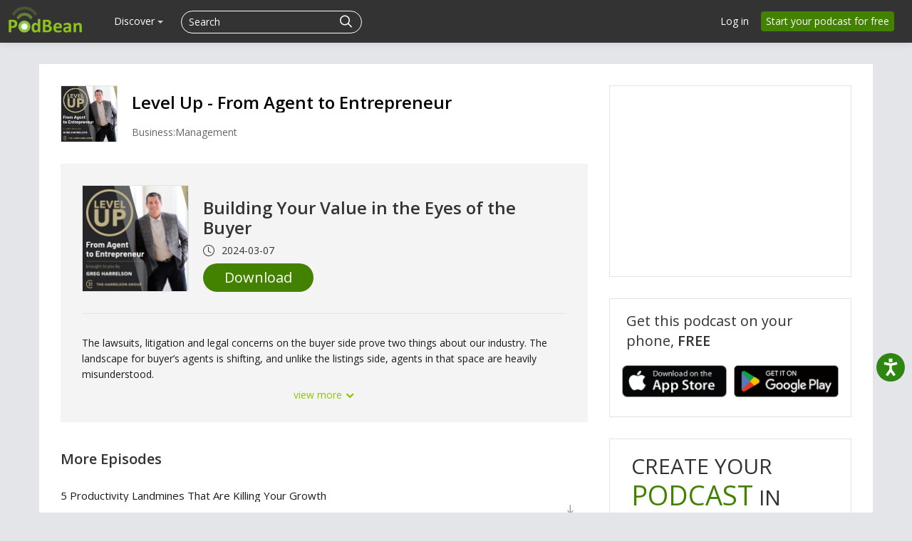

--- FILE ---
content_type: text/html; charset=utf-8
request_url: https://www.google.com/recaptcha/api2/aframe
body_size: 184
content:
<!DOCTYPE HTML><html><head><meta http-equiv="content-type" content="text/html; charset=UTF-8"></head><body><script nonce="Npn0UQK-efLqReQS7CWHGg">/** Anti-fraud and anti-abuse applications only. See google.com/recaptcha */ try{var clients={'sodar':'https://pagead2.googlesyndication.com/pagead/sodar?'};window.addEventListener("message",function(a){try{if(a.source===window.parent){var b=JSON.parse(a.data);var c=clients[b['id']];if(c){var d=document.createElement('img');d.src=c+b['params']+'&rc='+(localStorage.getItem("rc::a")?sessionStorage.getItem("rc::b"):"");window.document.body.appendChild(d);sessionStorage.setItem("rc::e",parseInt(sessionStorage.getItem("rc::e")||0)+1);localStorage.setItem("rc::h",'1769791753181');}}}catch(b){}});window.parent.postMessage("_grecaptcha_ready", "*");}catch(b){}</script></body></html>